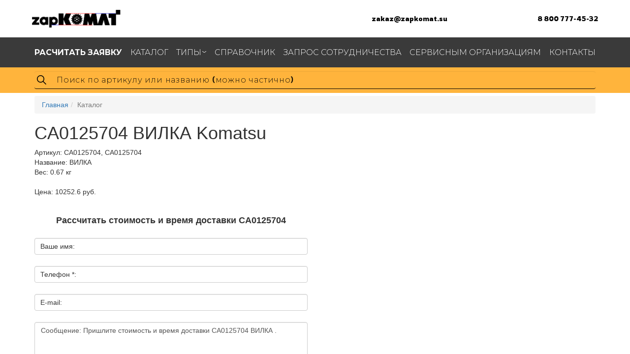

--- FILE ---
content_type: text/html; charset=UTF-8
request_url: https://zapkomat.su/komatsu/VILKA-CA0125704
body_size: 8215
content:
<!DOCTYPE html>
<html>
	<head>
		<meta charset="UTF-8">
	<meta name="viewport" content="width=device-width">

	<link rel="preconnect" href="https://fonts.gstatic.com">
	<link href="https://fonts.googleapis.com/css2?family=Rowdies:wght@300;400;700&display=swap" rel="stylesheet">
	<link href="https://fonts.googleapis.com/css2?family=Montserrat:wght@300;400;500;700&display=swap" rel="stylesheet">
    <meta http-equiv="X-UA-Compatible" content="IE=edge">

<meta name="description" content="Запчасть CA0125704 (ВИЛКА Komatsu) – купить, рассчитать время и стоимость доставки. Информация по CA0125704: аналоги, применимость по спецтехнике, узлам, деталь на схемах.">
<base href="https://zapkomat.su/" />
<title>CA0125704 Komatsu ВИЛКА</title>
<link rel="shortcut icon" href="/favicon.ico" type="image/x-icon">
<link rel="icon" href="/Logosite.svg" type="image/svg+xml">


	    <link rel="stylesheet" href="/assets/components/zapkomat/theme/mvp/css/style.css">
		<link rel="stylesheet" href="/assets/components/zapkomat/theme/mvp/css/new.css">
		<link rel="stylesheet" href="/assets/components/zapkomat/plugin/arcticmodal/themes/simple.css">
		<link rel="stylesheet" href="/assets/components/zapkomat/plugin/arcticmodal/jquery.arcticmodal-0.3.css">
        <link rel="stylesheet" href="/assets/components/themebootstrap/css/add.css">
        <link rel="stylesheet" href="/assets/components/themebootstrap/css/bootstrap.min.css">
		<link rel="stylesheet" href="/assets/components/theme/css/jquery.fancybox.min.css">
	    <link rel="stylesheet" href="/assets/components/theme/css/normalize.css">
	    <link rel="stylesheet" href="/assets/components/theme/css/style.css">

<!-- 		/assets/components/zapkomat/theme/mvp/css/style.css,
		/assets/components/zapkomat/theme/mvp/css/new.css,
				/assets/components/zapkomat/plugin/arcticmodal/themes/simple.css,

		/assets/components/themebootstrap/css/add.css,
		/assets/components/zapkomat/plugin/arcticmodal/jquery.arcticmodal-0.3.css,

				-->

<script src="/assets/components/themebootstrap/js/jquery.min.js"></script>
<script src="//code.jquery.com/ui/1.12.1/jquery-ui.min.js"></script>

<!-- HTML5 shim and Respond.js IE8 support of HTML5 elements and media queries -->
<!--[if lt IE 9]>
	<script src="https://oss.maxcdn.com/html5shiv/3.7.3/html5shiv.min.js"></script>
	<script src="https://oss.maxcdn.com/respond/1.4.2/respond.min.js"></script>
<![endif]-->

<!-- Yandex.Metrika counter -->
<script type="text/javascript" >
    (function (d, w, c) {
        (w[c] = w[c] || []).push(function() {
            try {
                w.yaCounter49099729 = new Ya.Metrika2({
                    id:49099729,
                    clickmap:true,
                    trackLinks:true,
                    accurateTrackBounce:true,
                    webvisor:true
                });
            } catch(e) { }
        });

        var n = d.getElementsByTagName("script")[0],
            s = d.createElement("script"),
            f = function () { n.parentNode.insertBefore(s, n); };
        s.type = "text/javascript";
        s.async = true;
        s.src = "https://mc.yandex.ru/metrika/tag.js";

        if (w.opera == "[object Opera]") {
            d.addEventListener("DOMContentLoaded", f, false);
        } else { f(); }
    })(document, window, "yandex_metrika_callbacks2");
</script>
<noscript><div><img src="https://mc.yandex.ru/watch/49099729" style="position:absolute; left:-9999px;" alt="" /></div></noscript>
<!-- /Yandex.Metrika counter -->


	<link rel="stylesheet" href="/assets/components/ajaxform/css/default.css" type="text/css" />
</head>
	<body>
		<!-- Static navbar -->
<header class="header">

		<div class="header__info container"> <div class="contain">
			<a href="/" class="header__info__logo">
				<img src="/assets/components/theme/img/logo.png" alt="Логотип ЗапКоматсу" title="Запчасти для спецтехники">
			</a>
			<div class="header__info__links">
				<a href="mailto:zakaz@zapkomat.su" class="header__link">zakaz@zapkomat.su</a>
				<a href="tel:+78007774532" class="header__link">8 800 777-45-32</a>
			</div>
			<div class="header__info__burger">
				<div class="burger">
					<span></span>
				</div>
			</div>
		</div></div>

	<div class="header__menu">
		<div class="container">
			<ul class="menu">
								<li class="menu__item first"><a href="rasschitat-zayavku" ><span class="menu__link"><b>Расчитать заявку</b></span></a></li><li class="menu__item active"><a href="komatsu" ><span class="menu__link">Каталог</span></a></li><li class="menu__item withSubmenu">
					<a href="katalog-po-tipam" class="submenuLink" ><span class="menu__link">Типы</span></a>
					<ul class="menu__submenu"><li class="submenu__item first"><a href="gidravlika-komatsu" class ="submenu__link" >Гидравлика</a></li><li class="submenu__item "><a href="krepezh" class ="submenu__link" >Крепеж</a></li><li class="submenu__item "><a href="prokladki" class ="submenu__link" >Прокладки</a></li><li class="submenu__item "><a href="soedineniya" class ="submenu__link" >Соединения</a></li><li class="submenu__item "><a href="kozhuxi" class ="submenu__link" >Кожухи</a></li><li class="submenu__item last"><a href="elektrika" class ="submenu__link" >Электрика</a></li></ul>
					</li><li class="menu__item "><a href="partsbook" ><span class="menu__link">Справочник</span></a></li><li class="menu__item "><a href="stat-postavshhikom" ><span class="menu__link">Запрос сотрудничества</span></a></li><li class="menu__item "><a href="dlya-servisnyix-organizaczij" ><span class="menu__link">Сервисным организациям</span></a></li><li class="menu__item last"><a href="contacts" ><span class="menu__link">Контакты</span></a></li>
			</ul>
		</div>
	</div>
	<div class="header__search">
		<div class="container">
		    <form action="zapsearch" method="get">
		        
			<input type="text" class="input__search form-control search-input" placeholder="Поиск по артикулу или названию (можно частично)" name="find" value="">
			
			</form>
		</div>
	</div>
</header>
<!--
<div class="navbar navbar-default navbar-static-top" role="navigation">
	<div class="container" style="display: flex;flex-direction: column;flex-wrap: wrap;">
		<div class="navbar-header">
			<button type="button" class="navbar-toggle" data-toggle="collapse" data-target=".navbar-collapse">
				<span class="sr-only">Toggle navigation</span>
				<span class="icon-bar"></span>
				<span class="icon-bar"></span>
				<span class="icon-bar"></span>
			</button>
			<a class="header-logo" href="/"><img src="https://zapkomat.su/assets/components/zapkomat/theme/mvp/img/logo-min.png" alt="ZapKOMAT.su - запчасти для спецтехники Komatsu"></a>
			<div style="font-size: 26px;margin-top: 8px;font-weight: bold;float: right;text-align: right;" class="hidden-xs"><a href="callto:+78007774532" style="color: #444;">8 800 777-45-32</a>
<br><a href="mailto:zakaz@zapkomat.su" style="color: #444;font-size: 18px;">zakaz@zapkomat.su</a></div>
		</div>
		<div class="navbar-collapse collapse">
			<ul class="nav navbar-nav">
				<li class="first"><a href="rasschitat-zayavku" ><b>Расчитать заявку</b></a></li><li class="active"><a href="komatsu" >Каталог</a></li><li class=" menu__item">
						<a href="#" >Типы</a>
						<ul class="menu__submenu"><li class="first"><a href="gidravlika-komatsu" >Гидравлика</a></li><li><a href="krepezh" >Крепеж</a></li><li><a href="prokladki" >Прокладки</a></li><li><a href="soedineniya" >Соединения</a></li><li><a href="kozhuxi" >Кожухи</a></li><li class="last"><a href="elektrika" >Электрика</a></li></ul>
					</li><li><a href="partsbook" >Справочник</a></li><li><a href="stat-postavshhikom" >Запрос сотрудничества</a></li><li><a href="dlya-servisnyix-organizaczij" >Сервисным организациям</a></li><li class="last"><a href="contacts" >Контакты</a></li>
			</ul>
			
		</div>
	</div>
</div>
<div class="container">
    <form action="zapsearch" method="get">
    	<div class="row">
            <div class="col-sm-12">
                <div id="imaginary_container"> 
                    <div class="input-group stylish-input-group">
                        <input type="text" class="form-control search-input"  placeholder="Поиск по артикулу или названию" name="find" value="">
                        <span class="input-group-addon">
                            <button type="submit">
                                <span class="glyphicon glyphicon-search"></span>
                            </button>  
                        </span>
                    </div>
                </div>
            </div>
    	</div>
    </div>
    </form>
</div>--!>
		<div class="container">
			<ol class="breadcrumb"><li><a href="/">Главная</a></li><li class="active">Каталог</li></ol>
			<div id="content" class="inner">
				
<div class=''>
            <h1>CA0125704 ВИЛКА Komatsu</h1>

    <div class="row">
        <div class="col-md-12">
           
            <div class="good-article">Артикул: <span class="good-article-value">CA0125704, CA0125704</span></div>
            <div>Название: ВИЛКА</div>
            <div>Вес: 0.67 кг</div>
            <br/>
            <div>Цена: 10252.6 руб.</div>
            <br>
      </div>
    <div class="col-md-12">
        <div class="row">
        
        </div>
    </div>    
    </div>        
   <!--/Форма заказа-->   
   <!-- <button type="button" class="btn btn-primary order_modal" data-modal="#order_good">Рассчитать заявку</button> -->

<div class="row">
    <div class="col-md-6 product-form" id="AjaxFormProduct">
     <form class="ajax_form" action="" method="post">
    <div class="order_good-title">
        Рассчитать стоимость и время доставки CA0125704
    </div>
    <div class="form-group">
        <div class="labeledWrap">
      		<input id="name" class="form-control labeledInput" type="text" name="name">
    		<label for="name">Ваше имя:</label>
        </div>
    </div>
    <div class="form-group">
        <div class="labeledWrap">
      		<input id="phone" class="form-control labeledInput" type="text" name="phone">
    		<label for="phone">Телефон *:</label>
        </div>
    </div>
    <div class="form-group">
        <div class="labeledWrap">
      		<input id="mail" class="form-control labeledInput" type="text" name="mail">
    		<label for="mail">E-mail:</label>
        </div>
    </div>
    <div class="form-group">
        <div class="labeledWrap">
      		<textarea name="message" class="form-control labeledInput" rows="3" placeholder="Здесь вы можете оставить примечания по заказу:">Сообщение: Пришлите стоимость и время доставки CA0125704 ВИЛКА .</textarea>
    		<label for=""></label>
        </div>
    </div>
  
  <button type="submit" class="buttn btn-default">Получить расчет</button>
  <input id="form-check" class="check" type="hidden" name="check" value=""/>
  <input id="form-check" type="hidden" name="d_name" value="ВИЛКА"/>
  <input id="form-check" type="hidden" name="d_art" value="CA0125704"/>

	<input type="hidden" name="af_action" value="482db8ba49a79ab93ebf78b98058e16e" />
</form>
        <span style="display:none;"></span>
    </div>    
 </div>  

       
            <div class="clearfix"></div><br><br>
            <div>
                
                
            </div>
            <div class="clearfix"></div>
        </div>
        <br>
        <div><h2>Другие названия этого товара</h2><div class="row"><div class='col-lg-12'>forgings, fork</div></div></div>
        <br>
        <div><h2>Аналоги CA0125704</h2><div class="row"><div class='col-lg-12'>PZFCA0125704</div></div></div>
        



<div class="row">
<h2>ВИЛКА CA0125704 на схемах (2)</h2>
                    <div style='display:none;'>
                        <div id='photo_outwrap1' class='photo_promo_big photo_outwrap' style='width:2892px;height:2862px;'>
                          <span>CA0125704 под номером 1</span>   
                            <div class='zoom'>
                            <div class='plus plus_photo_outwrap1'>+</div>
                            <div class='minus minus_photo_outwrap1'>-</div>
                            </div>
                            <div id='photo_wrap' class='photo_wrap'>
                                <img class='photo_img' src='/pictures/wm/wb98a_2/3405a.png'
                                width='2892' height='2862'
                                style='margin-top:362px;margin-left:88px;'
                                />
                                <div class="photo_label labal_nam_22 " 
                                        data-label="22" 
                                        style="top: 282px; left: 2117px;">22</div><div class="photo_label labal_nam_18 " 
                                        data-label="18" 
                                        style="top: 481px; left: 1909px;">18</div><div class="photo_label labal_nam_19 " 
                                        data-label="19" 
                                        style="top: 543px; left: 1752px;">19</div><div class="photo_label labal_nam_23 " 
                                        data-label="23" 
                                        style="top: 585px; left: 2492px;">23</div><div class="photo_label labal_nam_17 " 
                                        data-label="17" 
                                        style="top: 614px; left: 1630px;">17</div><div class="photo_label labal_nam_16 " 
                                        data-label="16" 
                                        style="top: 668px; left: 1488px;">16</div><div class="photo_label labal_nam_15 " 
                                        data-label="15" 
                                        style="top: 742px; left: 1369px;">15</div><div class="photo_label labal_nam_15 " 
                                        data-label="15" 
                                        style="top: 772px; left: 2230px;">15</div><div class="photo_label labal_nam_13 " 
                                        data-label="13" 
                                        style="top: 837px; left: 1149px;">13</div><div class="photo_label labal_nam_21 " 
                                        data-label="21" 
                                        style="top: 870px; left: 2089px;">21</div><div class="photo_label labal_nam_20 " 
                                        data-label="20" 
                                        style="top: 910px; left: 1928px;">20</div><div class="photo_label labal_nam_12 " 
                                        data-label="12" 
                                        style="top: 946px; left: 970px;">12</div><div class="photo_label labal_nam_14 " 
                                        data-label="14" 
                                        style="top: 1075px; left: 1657px;">14</div><div class="photo_label labal_nam_1 active" 
                                        data-label="1" 
                                        style="top: 1096px; left: 789px;">1</div><div class="photo_label labal_nam_5 " 
                                        data-label="5" 
                                        style="top: 1103px; left: 388px;">5</div><div class="photo_label labal_nam_32 " 
                                        data-label="32" 
                                        style="top: 1185px; left: 2501px;">32</div><div class="photo_label labal_nam_4 " 
                                        data-label="4" 
                                        style="top: 1194px; left: 134px;">4</div><div class="photo_label labal_nam_3 " 
                                        data-label="3" 
                                        style="top: 1216px; left: 604px;">3</div><div class="photo_label labal_nam_2 " 
                                        data-label="2" 
                                        style="top: 1459px; left: 1362px;">2</div><div class="photo_label labal_nam_30 " 
                                        data-label="30" 
                                        style="top: 1494px; left: 2097px;">30</div><div class="photo_label labal_nam_8 " 
                                        data-label="8" 
                                        style="top: 1641px; left: 536px;">8</div><div class="photo_label labal_nam_27 " 
                                        data-label="27" 
                                        style="top: 1724px; left: 1777px;">27</div><div class="photo_label labal_nam_7 " 
                                        data-label="7" 
                                        style="top: 1752px; left: 668px;">7</div><div class="photo_label labal_nam_31 " 
                                        data-label="31" 
                                        style="top: 1852px; left: 2596px;">31</div><div class="photo_label labal_nam_10 " 
                                        data-label="10" 
                                        style="top: 2001px; left: 51px;">10</div><div class="photo_label labal_nam_28 " 
                                        data-label="28" 
                                        style="top: 2087px; left: 2169px;">28</div><div class="photo_label labal_nam_9 " 
                                        data-label="9" 
                                        style="top: 2126px; left: 228px;">9</div><div class="photo_label labal_nam_11 " 
                                        data-label="11" 
                                        style="top: 2195px; left: 368px;">11</div><div class="photo_label labal_nam_6 " 
                                        data-label="6" 
                                        style="top: 2223px; left: 693px;">6</div><div class="photo_label labal_nam_24 " 
                                        data-label="24" 
                                        style="top: 2329px; left: 1742px;">24</div><div class="photo_label labal_nam_39 " 
                                        data-label="39" 
                                        style="top: 2565px; left: 2957px;">39</div><div class="photo_label labal_nam_25 " 
                                        data-label="25" 
                                        style="top: 2687px; left: 1335px;">25</div><div class="photo_label labal_nam_38 " 
                                        data-label="38" 
                                        style="top: 2693px; left: 2788px;">38</div><div class="photo_label labal_nam_26 " 
                                        data-label="26" 
                                        style="top: 2738px; left: 1058px;">26</div><div class="photo_label labal_nam_37 " 
                                        data-label="37" 
                                        style="top: 2759px; left: 2656px;">37</div><div class="photo_label labal_nam_29 " 
                                        data-label="29" 
                                        style="top: 2890px; left: 897px;">29</div><div class="photo_label labal_nam_36 " 
                                        data-label="36" 
                                        style="top: 2925px; left: 2508px;">36</div><div class="photo_label labal_nam_35 " 
                                        data-label="35" 
                                        style="top: 3004px; left: 2308px;">35</div><div class="photo_label labal_nam_34 " 
                                        data-label="34" 
                                        style="top: 3101px; left: 2086px;">34</div><div class="photo_label labal_nam_33 " 
                                        data-label="33" 
                                        style="top: 3231px; left: 1896px;">33</div>
                            </div>
                          
                        </div>
                    </div>   
                    
                    <div  class='col-md-4 block_img_src' id-photobook='21501'>
                       <span>CA0125704 под номером 1</span>
                    <a class='btn' onclick="$('#photo_outwrap1').arcticmodal(); $('#photo_outwrap1 .labal_nam_1').trigger('click');">
                    <img src='/pictures/wm/wb98a_2/3405a.png'>
                    </a>
                 
                    </div>
                    
                    
                    <div style='display:none;'>
                        <div id='photo_outwrap2' class='photo_promo_big photo_outwrap' style='width:2892px;height:2862px;'>
                          <span>CA0125704 под номером 1</span>   
                            <div class='zoom'>
                            <div class='plus plus_photo_outwrap2'>+</div>
                            <div class='minus minus_photo_outwrap2'>-</div>
                            </div>
                            <div id='photo_wrap' class='photo_wrap'>
                                <img class='photo_img' src='/pictures/wm/wb98a_2a/3405a.png'
                                width='2892' height='2862'
                                style='margin-top:362px;margin-left:88px;'
                                />
                                <div class="photo_label labal_nam_22 " 
                                        data-label="22" 
                                        style="top: 282px; left: 2117px;">22</div><div class="photo_label labal_nam_18 " 
                                        data-label="18" 
                                        style="top: 481px; left: 1909px;">18</div><div class="photo_label labal_nam_19 " 
                                        data-label="19" 
                                        style="top: 543px; left: 1752px;">19</div><div class="photo_label labal_nam_23 " 
                                        data-label="23" 
                                        style="top: 585px; left: 2492px;">23</div><div class="photo_label labal_nam_17 " 
                                        data-label="17" 
                                        style="top: 614px; left: 1630px;">17</div><div class="photo_label labal_nam_16 " 
                                        data-label="16" 
                                        style="top: 668px; left: 1488px;">16</div><div class="photo_label labal_nam_15 " 
                                        data-label="15" 
                                        style="top: 742px; left: 1369px;">15</div><div class="photo_label labal_nam_15 " 
                                        data-label="15" 
                                        style="top: 772px; left: 2230px;">15</div><div class="photo_label labal_nam_13 " 
                                        data-label="13" 
                                        style="top: 837px; left: 1149px;">13</div><div class="photo_label labal_nam_21 " 
                                        data-label="21" 
                                        style="top: 870px; left: 2089px;">21</div><div class="photo_label labal_nam_20 " 
                                        data-label="20" 
                                        style="top: 910px; left: 1928px;">20</div><div class="photo_label labal_nam_12 " 
                                        data-label="12" 
                                        style="top: 946px; left: 970px;">12</div><div class="photo_label labal_nam_14 " 
                                        data-label="14" 
                                        style="top: 1075px; left: 1657px;">14</div><div class="photo_label labal_nam_1 active" 
                                        data-label="1" 
                                        style="top: 1096px; left: 789px;">1</div><div class="photo_label labal_nam_5 " 
                                        data-label="5" 
                                        style="top: 1103px; left: 388px;">5</div><div class="photo_label labal_nam_32 " 
                                        data-label="32" 
                                        style="top: 1185px; left: 2501px;">32</div><div class="photo_label labal_nam_4 " 
                                        data-label="4" 
                                        style="top: 1194px; left: 134px;">4</div><div class="photo_label labal_nam_3 " 
                                        data-label="3" 
                                        style="top: 1216px; left: 604px;">3</div><div class="photo_label labal_nam_2 " 
                                        data-label="2" 
                                        style="top: 1459px; left: 1362px;">2</div><div class="photo_label labal_nam_30 " 
                                        data-label="30" 
                                        style="top: 1494px; left: 2097px;">30</div><div class="photo_label labal_nam_8 " 
                                        data-label="8" 
                                        style="top: 1641px; left: 536px;">8</div><div class="photo_label labal_nam_27 " 
                                        data-label="27" 
                                        style="top: 1724px; left: 1777px;">27</div><div class="photo_label labal_nam_7 " 
                                        data-label="7" 
                                        style="top: 1752px; left: 668px;">7</div><div class="photo_label labal_nam_31 " 
                                        data-label="31" 
                                        style="top: 1852px; left: 2596px;">31</div><div class="photo_label labal_nam_10 " 
                                        data-label="10" 
                                        style="top: 2001px; left: 51px;">10</div><div class="photo_label labal_nam_28 " 
                                        data-label="28" 
                                        style="top: 2087px; left: 2169px;">28</div><div class="photo_label labal_nam_9 " 
                                        data-label="9" 
                                        style="top: 2126px; left: 228px;">9</div><div class="photo_label labal_nam_11 " 
                                        data-label="11" 
                                        style="top: 2195px; left: 368px;">11</div><div class="photo_label labal_nam_6 " 
                                        data-label="6" 
                                        style="top: 2223px; left: 693px;">6</div><div class="photo_label labal_nam_24 " 
                                        data-label="24" 
                                        style="top: 2329px; left: 1742px;">24</div><div class="photo_label labal_nam_39 " 
                                        data-label="39" 
                                        style="top: 2565px; left: 2957px;">39</div><div class="photo_label labal_nam_25 " 
                                        data-label="25" 
                                        style="top: 2687px; left: 1335px;">25</div><div class="photo_label labal_nam_38 " 
                                        data-label="38" 
                                        style="top: 2693px; left: 2788px;">38</div><div class="photo_label labal_nam_26 " 
                                        data-label="26" 
                                        style="top: 2738px; left: 1058px;">26</div><div class="photo_label labal_nam_37 " 
                                        data-label="37" 
                                        style="top: 2759px; left: 2656px;">37</div><div class="photo_label labal_nam_29 " 
                                        data-label="29" 
                                        style="top: 2890px; left: 897px;">29</div><div class="photo_label labal_nam_36 " 
                                        data-label="36" 
                                        style="top: 2925px; left: 2508px;">36</div><div class="photo_label labal_nam_35 " 
                                        data-label="35" 
                                        style="top: 3004px; left: 2308px;">35</div><div class="photo_label labal_nam_34 " 
                                        data-label="34" 
                                        style="top: 3101px; left: 2086px;">34</div><div class="photo_label labal_nam_33 " 
                                        data-label="33" 
                                        style="top: 3231px; left: 1896px;">33</div>
                            </div>
                          
                        </div>
                    </div>   
                    
                    <div  class='col-md-4 block_img_src' id-photobook='21666'>
                       <span>CA0125704 под номером 1</span>
                    <a class='btn' onclick="$('#photo_outwrap2').arcticmodal(); $('#photo_outwrap2 .labal_nam_1').trigger('click');">
                    <img src='/pictures/wm/wb98a_2a/3405a.png'>
                    </a>
                 
                    </div>
                    
                    
</div>

<h2>Применимость CA0125704 по спецтехнике</h2><div class='h3'>ЭКСКАВАТОРЫ-ПОГРУЗЧИКИ</div><div><span class='apps_list'>WB98A-2</span></div><div class="apps_link"><a href="/applicability/CA0125704">Посмотреть полную применимость по спецтехнике и узлам</a></div>



<h2>Применимость CA0125704 по узлам техники Komatsu</h2><div><a href='/partsbook/4918-47-PEREDNIY-MOST-9'>ЭКСКАВАТОРЫ-ПОГРУЗЧИКИ >> WB98A-2 S/N WB98F20001-Up >> ПЕРЕДНИЙ МОСТ (/9)</a></div><div><a href='/partsbook/4916-44-PEREDNIY-MOST-9'>ЭКСКАВАТОРЫ-ПОГРУЗЧИКИ >> WB98A-2 S/N WB98F20365-Up >> ПЕРЕДНИЙ МОСТ (/9)</a></div><div class="apps_link"><a href="/applicability/CA0125704">Посмотреть полную применимость по спецтехнике и узлам</a></div>


<div id="frequency" class="block_frequency row"><div class="title_h3">Похожие детали</div><div class="col-lg-2 goods_one dop_204393"><a href="/komatsu/VILKA-17M-61-21110" title="ВИЛКА"><div class="goods_one_title">17M-61-21110</div><div class="goods_one_name">ВИЛКА</div></a></div><div class="col-lg-2 goods_one dop_20345"><a href="/komatsu/VILKA-ShTOKA-17A-30-14192" title="ВИЛКА ШТОКА"><div class="goods_one_title">17A-30-14192</div><div class="goods_one_name">ВИЛКА ШТОКА</div></a></div><div class="col-lg-2 goods_one dop_22114"><a href="/komatsu/UPORNAYa-VILKA-NAPRALYaYuSchEGO-KOLESA-GUSENIChNOGO-ShASSI-BULDOZERA-20Y-30-32110" title="УПОРНАЯ ВИЛКА НАПРАЛЯЮЩЕГО КОЛЕСА ГУСЕНИЧНОГО ШАССИ БУЛЬДОЗЕРА"><div class="goods_one_title">20Y-30-32110</div><div class="goods_one_name">УПОРНАЯ ВИЛКА НАПРАЛЯЮЩЕГО КОЛЕСА ГУСЕНИЧНОГО ШАССИ БУЛЬДОЗЕРА</div></a></div><div class="col-lg-2 goods_one dop_688295"><a href="/komatsu/VILKA-14X-30-51380" title="ВИЛКА"><div class="goods_one_title">14X-30-51380</div><div class="goods_one_name">ВИЛКА</div></a></div><div class="col-lg-2 goods_one dop_738123"><a href="/komatsu/VILKA-UPORNOY-PRUZhINY-OPORNOGO-KATKA-207-30-74111" title="ВИЛКА УПОРНОЙ ПРУЖИНЫ ОПОРНОГО КАТКА"><div class="goods_one_title">207-30-74111</div><div class="goods_one_name">ВИЛКА УПОРНОЙ ПРУЖИНЫ ОПОРНОГО КАТКА</div></a></div><div class="col-lg-2 goods_one dop_8668"><a href="/komatsu/Vilka-175-71-00321" title="Вилка"><div class="goods_one_title">175-71-00321</div><div class="goods_one_name">Вилка</div></a></div><div class="col-lg-2 goods_one dop_269168"><a href="/komatsu/VILKA-21N-30-37620" title="ВИЛКА"><div class="goods_one_title">21N-30-37620</div><div class="goods_one_name">ВИЛКА</div></a></div><div class="col-lg-2 goods_one dop_738429"><a href="/komatsu/UPORNAYa-VILKA-NAPRAVLYaYuSchEGO-KOLESA-209-30-55121" title="УПОРНАЯ ВИЛКА НАПРАВЛЯЮЩЕГО КОЛЕСА"><div class="goods_one_title">209-30-55121</div><div class="goods_one_name">УПОРНАЯ ВИЛКА НАПРАВЛЯЮЩЕГО КОЛЕСА</div></a></div><div class="col-lg-2 goods_one dop_195892"><a href="/komatsu/VILKA-154-30-11497" title="ВИЛКА"><div class="goods_one_title">154-30-11497</div><div class="goods_one_name">ВИЛКА</div></a></div><div class="col-lg-2 goods_one dop_216297"><a href="/komatsu/VILKA-195-61-45180" title="ВИЛКА"><div class="goods_one_title">195-61-45180</div><div class="goods_one_name">ВИЛКА</div></a></div></div>

<div id="frequency" class="block_frequency row"><div class="title_h3">Популярные запчасти в каталоге</div>

<div class="col-lg-2 goods_one dop_712956"><a href="/komatsu/Forsunka-v-sbore-PC-400-7--095000-1210--6156-11-3300" title="Форсунка в сборе PC 400-7 ( 095000-1210 )"><div class="goods_one_title">6156-11-3300</div><div class="goods_one_name">Форсунка в сборе PC 400-7 ( 095000-1210 )</div></a></div><div class="col-lg-2 goods_one dop_629890"><a href="/komatsu/REMEN-6732-82-3580" title="РЕМЕНЬ"><div class="goods_one_title">6732-82-3580</div><div class="goods_one_name">РЕМЕНЬ</div></a></div><div class="col-lg-2 goods_one dop_14927"><a href="/komatsu/-81274210109" title=""><div class="goods_one_title">81274210109</div><div class="goods_one_name"></div></a></div><div class="col-lg-2 goods_one dop_8955"><a href="/komatsu/Prokladka-07005-01412" title="Прокладка"><div class="goods_one_title">07005-01412</div><div class="goods_one_name">Прокладка</div></a></div><div class="col-lg-2 goods_one dop_570648"><a href="/komatsu/NASADKA-DLYa-ShPRICA-RUChNOGO-SMAZOChNOGO-8-94130-532-0" title="НАСАДКА ДЛЯ ШПРИЦА РУЧНОГО СМАЗОЧНОГО"><div class="goods_one_title">8-94130-532-0</div><div class="goods_one_name">НАСАДКА ДЛЯ ШПРИЦА РУЧНОГО СМАЗОЧНОГО</div></a></div></div>






			</div>
			
		</div>
		<footer class="footer">
	<div class="footer__menu">
		<div class="container">
			<ul class="menu">
				<li class="menu__item first"><a href="rasschitat-zayavku" ><span class="menu__link"><b>Расчитать заявку</b></span></a></li><li class="menu__item active"><a href="komatsu" ><span class="menu__link">Каталог</span></a></li><li class="menu__item withSubmenu">
					<a href="katalog-po-tipam" class="submenuLink" ><span class="menu__link">Типы</span></a>
					<ul class="menu__submenu"><li class="submenu__item first"><a href="gidravlika-komatsu" class ="submenu__link" >Гидравлика</a></li><li class="submenu__item "><a href="krepezh" class ="submenu__link" >Крепеж</a></li><li class="submenu__item "><a href="prokladki" class ="submenu__link" >Прокладки</a></li><li class="submenu__item "><a href="soedineniya" class ="submenu__link" >Соединения</a></li><li class="submenu__item "><a href="kozhuxi" class ="submenu__link" >Кожухи</a></li><li class="submenu__item last"><a href="elektrika" class ="submenu__link" >Электрика</a></li></ul>
					</li><li class="menu__item "><a href="partsbook" ><span class="menu__link">Справочник</span></a></li><li class="menu__item "><a href="stat-postavshhikom" ><span class="menu__link">Запрос сотрудничества</span></a></li><li class="menu__item "><a href="dlya-servisnyix-organizaczij" ><span class="menu__link">Сервисным организациям</span></a></li><li class="menu__item last"><a href="contacts" ><span class="menu__link">Контакты</span></a></li>
			</ul><br/><br/><p style="color: white;">Информация, указанная на сайте, не является публичной офертой, носит справочно-информационный характер, может быть изменена в любое время без предварительного уведомления. Для получения актуальной информации о наличии, стоимости, сроков поставки товаров обращайтесь по адресу <a href="mailto:zakaz@zapkomat.su">zakaz@zapkomat.su</a><br/>Спасибо, что используете наш портал для поиска запчастей. Мы стараемся предоставлять актуальную информацию и наличие, но не всегда можем это гарантировать. Наши менеджеры с радостью проконсультируют вас по <b>телефону: 8 800 777-45-32</b> 
Или Email: <a href="mailto:zakaz@zapkomat.su"><b>zakaz@zapkomat.su</b></a></p>
			<div class="cities">
				<div class="cities__item">
					<h4 class="cities__item__header">Екатеринбург</h4>
					<p class="cities__item__name">ЗапКоматСу Урал</p>
					<p class="cities__item__address">Альпинистов, 38</p>
				</div>
				<div class="cities__item">
					<h4 class="cities__item__header">Санкт-Петербург</h4>
					<p class="cities__item__name">ЗапКоматСу СЗФО</p>
					<p class="cities__item__address">Петергофское шоссе, 73В</p>
				</div>
				<div class="cities__item">
					<h4 class="cities__item__header">Новосибирск</h4>
					<p class="cities__item__name">ЗапКоматСу Сибирь</p>
					<p class="cities__item__address">Баганская улица, 19</p>
				</div>
				<div class="cities__item">
					<h4 class="cities__item__header">Красноярск</h4>
					<p class="cities__item__name">ЗапКоматСу Сибирь-КР</p>
					<p class="cities__item__address">ул. Академика Киренского, 87</p>
				</div>
			</div>
		</div>
	</div>
	<div class="footer__info container">
		<div class="contain">
			<a href="/" class="footer__info__logo"><img src="/assets/components/theme/img/logo.png" alt=""></a>
			<a href="mailto:zakaz@zapkomat.su" class="footer__info__link">zakaz@zapkomat.su</a>
			<a href="tel:88007774532" class="footer__info__link">8 800 777-45-32</a>
		</div>
	</div>
</footer>


<script src="/assets/components/theme/js/main.js"></script>

<div style="display: none;">
    <div class="box-modal" id="order_good">
        <div class="box-modal_close arcticmodal-close">X</div>
        <form class="ajax_form" action="" method="post">
    <div class="order_good-title">
        Рассчитать <span class="order_good-articlePlace"></span>
    </div>
    <div class="form-group">
        <div class="labeledWrap">
      		<input id="name" class="form-control labeledInput" type="text" name="name">
    		<label for="name">Ваше имя:</label>
        </div>
    </div>
    <div class="form-group">
        <div class="labeledWrap">
      		<input id="phone" class="form-control labeledInput" type="text" name="phone">
    		<label for="phone">Телефон *:</label>
        </div>
    </div>
    <div class="form-group">
        <div class="labeledWrap">
      		<input id="mail" class="form-control labeledInput" type="text" name="mail">
    		<label for="mail">E-mail:</label>
        </div>
    </div>
    <div class="form-group">
        <div class="labeledWrap">
      		<textarea name="message" class="form-control labeledInput" rows="3" placeholder="Здесь вы можете оставить примечания по заказу:">Сообщение: Пришлите наличие и стоимость CA0125704 ВИЛКА</textarea>
    		<label for=""></label>
        </div>
    </div>
  
  <button type="submit" class="buttn btn-default">Оформить заказ</button>
  <input id="form-check" class="check" type="hidden" name="check" value=""/>
  <input id="form-check" type="hidden" name="d_name" value="ВИЛКА"/>
  <input id="form-check" type="hidden" name="d_art" value="CA0125704"/>

	<input type="hidden" name="af_action" value="737f082092c85bc90dab2757585e17df" />
</form>
    </div>
</div>

<!-- Top.Mail.Ru counter -->
<script type="text/javascript">
var _tmr = window._tmr || (window._tmr = []);
_tmr.push({id: "3266495", type: "pageView", start: (new Date()).getTime(), pid: "USER_ID"});
(function (d, w, id) {
  if (d.getElementById(id)) return;
  var ts = d.createElement("script"); ts.type = "text/javascript"; ts.async = true; ts.id = id;
  ts.src = "https://top-fwz1.mail.ru/js/code.js";
  var f = function () {var s = d.getElementsByTagName("script")[0]; s.parentNode.insertBefore(ts, s);};
  if (w.opera == "[object Opera]") { d.addEventListener("DOMContentLoaded", f, false); } else { f(); }
})(document, window, "tmr-code");
</script>
<noscript><div><img src="https://top-fwz1.mail.ru/counter?id=3266495;js=na" style="position:absolute;left:-9999px;" alt="Top.Mail.Ru" /></div></noscript>
<!-- /Top.Mail.Ru counter -->

<!-- vk pixel -->
<script type="text/javascript">!function(){var t=document.createElement("script");t.type="text/javascript",t.async=!0,t.src='https://vk.com/js/api/openapi.js?169',t.onload=function(){VK.Retargeting.Init("VK-RTRG-1580835-8l10s"),VK.Retargeting.Hit()},document.head.appendChild(t)}();</script><noscript><img src="https://vk.com/rtrg?p=VK-RTRG-1580835-8l10s" style="position:fixed; left:-999px;" alt=""/></noscript>

<!-- Google tag (gtag.js) -->
<script async src="https://www.googletagmanager.com/gtag/js?id=G-1P02J7118V"></script>
<script>
  window.dataLayer = window.dataLayer || [];
  function gtag(){dataLayer.push(arguments);}
  gtag('js', new Date());

  gtag('config', 'G-1P02J7118V');
</script>
		
	<script type="text/javascript" src="/assets/components/minifyx/cache/scripts_0470a9586d.min.js"></script>
<script type="text/javascript" src="/assets/components/ajaxform/js/default.js"></script>
<script type="text/javascript">AjaxForm.initialize({"assetsUrl":"\/assets\/components\/ajaxform\/","actionUrl":"\/assets\/components\/ajaxform\/action.php","closeMessage":"\u0437\u0430\u043a\u0440\u044b\u0442\u044c \u0432\u0441\u0435","formSelector":"form.ajax_form","pageId":4});</script>
</body>
</html>
